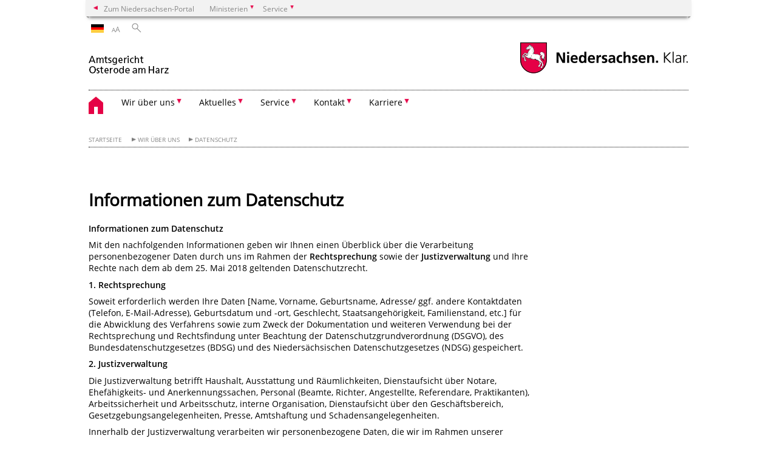

--- FILE ---
content_type: text/html; charset=UTF-8
request_url: https://www.amtsgericht-osterode.niedersachsen.de/datenschutz/informationen-zum-datenschutz-164749.html
body_size: 37960
content:
        <!DOCTYPE html>
<html lang="de" prefix="og: http://ogp.me/ns#">
<head>
<meta charset="utf-8">
<meta name="viewport" content="width=device-width, initial-scale=.9">
<meta http-equiv="X-UA-Compatible" content="IE=edge">
<title>Informationen zum Datenschutz | Amtsgericht Osterode am Harz</title>
<meta name="title" content="Informationen zum Datenschutz | Amtsgericht Osterode am Harz">
<meta name="robots" content="index,follow">
<meta name="generator" content="Enterprise Content Management by Powerslave: Liveserver">
<meta name="language" content="de">
<meta name="date" content="2024-04-19T09:23:04+02:00">
<meta name="revisit-after" content="1 days">
<link rel="canonical" href="https://www.amtsgericht-osterode.niedersachsen.de/datenschutz/informationen-zum-datenschutz-164749.html">
<meta name="keywords" content="Datenschutz">
<meta name="institution" content="158">
<meta name="navigation" content="46385"><!-- include ccs based on color code -->
<link rel="stylesheet" id="initcol" href="/assets/css/csscol0.css" type="text/css" media="all">
<link rel="stylesheet" href="/assets/fonts/open-sans.css?v=1604497185" type="text/css">
<link rel='stylesheet' href='/assets/js/fancybox/jquery.fancybox.css?v=1471354436' type='text/css'>
<link rel='stylesheet' href='/assets/js/video-js-7.20.1/video-js.min.css?v=1657707051' type='text/css'>
<link rel='stylesheet' id='initds2' href='/assets/css/ds2.css?v=1753091345' type='text/css' media='all'>
<link rel="stylesheet" type="text/css" href="/assets/js/accessible-slick-1.0.1/slick/slick.min.css?v=1753091345">
<link rel='stylesheet' id='fixes2' href='/assets/css/201612.css?v=1486543409' type='text/css' media='all'>
<link rel='stylesheet' id='mobil' href='/assets/css/cssmobil.css?v=1613032866' type='text/css' media='screen and (max-width: 768px)'>
<link rel='stylesheet' id='fixes' href='/assets/css/cssfixes.css?v=1684829094' type='text/css' media='all'>
<link rel='stylesheet' id='faq' href='/assets/css/cssFaq.css?v=1688453812' type='text/css' media='all'>
<style type="text/css">
 img.c1 {border:0}
</style>
</head>
<body class="nojs desktop">
<div class="wrapper">
<div class="section headspec">
<div class="headnav spec">
<ul>
<li class="">
<div><a href="https://www.niedersachsen.de" class="back2main" aria-label="zum Niedersachsen-Portal wechseln">Zum Niedersachsen-Portal</a></div>
</li>
<li class="haschildren bcola0">
<div><span>Ministerien</span></div>
<ul class="l1">
<li class="bcolb1"><a href="https://www.mp.niedersachsen.de" target="_blank" aria-label="zur Seite des Ministerpräsidenten wechseln (öffnet im neuen Fenster)">Ministerpräsident</a></li>
<li class="bcolb1"><a href="https://www.stk.niedersachsen.de" target="_blank" aria-label="zur Staatskanzlei wechseln (öffnet im neuen Fenster)">Staatskanzlei</a></li>
<li class="bcolb2"><a href="https://www.mi.niedersachsen.de" target="_blank" aria-label="zur Seite des Ministerium für Inneres und Sport wechseln (öffnet im neuen Fenster)">Ministerium für Inneres, Sport und Digitalisierung</a></li>
<li class="bcolb3"><a href="https://www.mf.niedersachsen.de" target="_blank" aria-label="zur Seite des Finanzministerium wechseln (öffnet im neuen Fenster)">Finanzministerium</a></li>
<li class="bcolb4"><a href="https://www.ms.niedersachsen.de" target="_blank" aria-label="zur Seite des Ministeriums für Soziales, Arbeit, Gesundheit und Gleichstellung wechseln (öffnet im neuen Fenster)">Ministerium für Soziales, Arbeit, Gesundheit und Gleichstellung</a></li>
<li class="bcolb5"><a href="https://www.mwk.niedersachsen.de" target="_blank" aria-label="zur Seite des Ministerium für Wissenschaft und Kultur wechseln (öffnet im neuen Fenster)">Ministerium für Wissenschaft und Kultur</a></li>
<li class="bcolb6"><a href="https://www.mk.niedersachsen.de" target="_blank" aria-label="zur Seite des Kultusministerium wechseln (öffnet im neuen Fenster)">Kultusministerium</a></li>
<li class="bcolb7"><a href="https://www.mw.niedersachsen.de" target="_blank" aria-label="zur Seite des Ministerium für Wirtschaft, Verkehr, Bauen und Digitalisierung wechseln (öffnet im neuen Fenster)">Ministerium für Wirtschaft, Verkehr und Bauen</a></li>
<li class="bcolb8"><a href="https://www.ml.niedersachsen.de" target="_blank" aria-label="zur Seite des Ministerium für Ernährung, Landwirtschaft und Verbraucherschutz wechseln (öffnet im neuen Fenster)">Ministerium für Ernährung, Landwirtschaft und Verbraucherschutz</a></li>
<li class="bcolb9"><a href="https://www.mj.niedersachsen.de" target="_blank" aria-label="zur Seite des Justizministerium wechseln (öffnet im neuen Fenster)">Justizministerium</a></li>
<li class="bcolb10"><a href="https://www.umwelt.niedersachsen.de" target="_blank" aria-label="zur Seite des Ministerium für Umwelt, Energie und Klimaschutz wechseln (öffnet im neuen Fenster)">Ministerium für Umwelt, Energie und Klimaschutz</a></li>
<li class="bcolb0"><a href="https://www.mb.niedersachsen.de" target="_blank" aria-label="zur Seite des Ministerium für Bundes- und Europaangelegenheiten und Regionale Entwicklung wechseln (öffnet im neuen Fenster)">Ministerium für Bundes- und Europaangelegenheiten und Regionale Entwicklung</a></li>
</ul>
</li>
<li class="haschildren bcola0">
<div><span>Service</span></div>
<ul class="l1">
<li><a href="https://www.dienstleisterportal.niedersachsen.de" target="_blank" aria-label="zum Dienstleisterportal Niedersachsen wechseln (öffnet im neuen Fenster)">Dienstleisterportal Niedersachsen</a></li>
<li><a href="https://www.service.niedersachsen.de" aria-label="zum Serviceportal Niedersachsen wechseln (öffnet im neuen Fenster)" target="_blank">Serviceportal Niedersachsen</a></li>
</ul>
</li>
</ul>
</div>
</div>
<div class="section headnav">
<ul>
<li class="haschildren bcola0 lngchng">
<div class="de"></div>
<ul class="l1">
<li><a class="foreign_lng_link" href="" target="_blank" aria-label="(öffnet neues Fenster)"></a></li>
</ul>
</li>
<li>
<div><span class="layoutchange1"><span>A</span>A</span></div>
<div class="suchbutton"></div>
</li>
</ul>
<div class="search_form_wrapper">
<form class="input group suche" action="/live/search.php" method="post"><input type="hidden" name="search" value="fulltext"> <input type="text" name="q" aria-label="Suche"> <button type="submit">Suchen</button></form>
</div>
</div>
<div class="section logorow"><a class="logoadd" href="https://www.amtsgericht-osterode.niedersachsen.de/startseite/" title="Link zur Startseite" aria-label="zurück zur Startseite"><img src="/assets/image/145910" border="0" alt=""></a> <a href="//www.niedersachsen.de" title="Link niedersachsen.de" class="home" aria-label="zum Niedersachsen-Portal wechseln"><img src="/assets/img/niedersachsen.png" width="222" height="55" class="ndslogo" alt="Niedersachsen Logo"></a> <span class="klar blink"><img src="/assets/img/klar.png" alt="Niedersachsen klar Logo"></span></div>
<div class="section menuerow group">
<div class="mobinav"><a href="https://www.amtsgericht-osterode.niedersachsen.de/startseite/" class="home" aria-label="zur Startseite"></a>
<div class="hamburg"></div>
<div class="suchbuttonmobi"></div>
</div>
<div class="ds-menu2">
<ul>
<li class="home"><a href="https://www.amtsgericht-osterode.niedersachsen.de/startseite/" aria-label="zurück zur Startseite"></a></li>
<li class="haschildren">
<div><span tabindex="0" role="button">Wir über uns</span></div>
<ul class="l1">
<li><a href="https://www.amtsgericht-osterode.niedersachsen.de/allgemeines/" target="_self">Übersicht</a></li>
<li class=""><a href="https://www.amtsgericht-osterode.niedersachsen.de/allgemeines/grusswort/grusswort-80670.html" target="_self">Grußwort</a></li>
<li class=""><a href="https://www.amtsgericht-osterode.niedersachsen.de/startseite/wir_ueber_uns/" target="_self">Wir über uns</a></li>
<li class=""><a href="https://www.amtsgericht-osterode.niedersachsen.de/allgemeines/verwaltung/verwaltung-des-amtsgerichts-osterode-am-harz-80706.html" target="_self">Verwaltung</a></li>
<li class="haschildren">
<div><span tabindex="0" role="button">Zuständigkeit</span></div>
<ul class="l2">
<li><a href="https://www.amtsgericht-osterode.niedersachsen.de/allgemeines/zustaendigkeit/" target="_self">Übersicht</a></li>
<li class=""><a href="https://www.amtsgericht-osterode.niedersachsen.de/allgemeines/zustaendigkeit/informationen_zu_zwangsversteigerungen/zwangsversteigerungen-80712.html" target="_self">Informationen zu Zwangsversteigerungen</a></li>
<li class=""><a href="https://www.amtsgericht-osterode.niedersachsen.de/aktuelles/aufgebotsverfahren/gerichtstafel/bekanntmachungen-gerichtstafel-80744.html" target="_self">Bekanntmachungen/Gerichtstafel</a></li>
<li class=""><a href="https://www.amtsgericht-osterode.niedersachsen.de/service/rechtsantragsstelle/rechtsantragsstelle-80708.html" target="_self">Rechtsantragsstelle</a></li>
<li class=""><a href="https://www.amtsgericht-osterode.niedersachsen.de/service/insolvenzsachen/insolvenzsachen-80710.html" target="_self">Insolvenzsachen</a></li>
<li class=""><a href="https://www.amtsgericht-osterode.niedersachsen.de/service/grundbuchsachen/grundbuchsachen-80723.html" target="_self">Grundbuchsachen</a></li>
<li class=""><a href="https://www.amtsgericht-osterode.niedersachsen.de/startseite/wir_uber_uns/zustandigkeit/nachlasssachen/" target="_self">Nachlasssachen</a></li>
<li class=""><a href="https://www.amtsgericht-osterode.niedersachsen.de/startseite/wir_uber_uns/zustandigkeit/beratungshilfe/" target="_self">Beratungshilfe</a></li>
</ul>
</li>
<li class=""><a href="https://www.amtsgericht-osterode.niedersachsen.de/startseite/wir_uber_uns/geschaftsverteilung/" target="_self">Geschäftsverteilung</a></li>
<li class=""><a href="https://www.amtsgericht-osterode.niedersachsen.de/allgemeines/gerichtsvollzieher/liste-der-gerichtsvollzieher-80660.html" target="_self">Gerichtsvollzieher</a></li>
<li class=""><a href="https://www.amtsgericht-osterode.niedersachsen.de/datenschutz/" target="_self">Datenschutz</a></li>
<li class=""><a href="https://www.amtsgericht-osterode.niedersachsen.de/allgemeines/geschichte_und_gegenwart/-80672.html" target="_self">Geschichte und Gegenwart</a></li>
<li class=""><a href="https://www.amtsgericht-osterode.niedersachsen.de/service/sitemap/" target="_self">Sitemap</a></li>
<li class=""><a href="https://www.amtsgericht-osterode.niedersachsen.de/allgemeines/impressum/impressum-80662.html" target="_self">Impressum</a></li>
</ul>
</li>
<li class="haschildren">
<div><span tabindex="0" role="button">Aktuelles</span></div>
<ul class="l1">
<li><a href="https://www.amtsgericht-osterode.niedersachsen.de/aktuelles/" target="_self">Übersicht</a></li>
<li class=""><a href="https://www.amtsgericht-osterode.niedersachsen.de/startseite/aktuelles/elektronischer_rechtsverkehr_in_grundbuchsachen/" target="_self">Elektronischer Rechtsverkehr in Grundbuchsachen</a></li>
<li class=""><a href="https://www.amtsgericht-osterode.niedersachsen.de/aktuelles/oeffentliche_verhandlungen/oeffentliche-verhandlungen-80707.html" target="_self">Öffentliche Verhandlungen</a></li>
<li class=""><a href="https://www.amtsgericht-osterode.niedersachsen.de/aktuelles/zwangsversteigerungen/zwangsversteigerungen-des-amtsgerichts-osterode-am-harz-80745.html" target="_self">Zwangsversteigerungen</a></li>
<li class=""><a href="https://www.amtsgericht-osterode.niedersachsen.de/startseite/aktuelles/pressestelle/" target="_self">Pressestelle</a></li>
</ul>
</li>
<li class="haschildren">
<div><span tabindex="0" role="button">Service</span></div>
<ul class="l1">
<li><a href="https://www.amtsgericht-osterode.niedersachsen.de/service/" target="_self">Übersicht</a></li>
<li class=""><a href="http://www.justizportal.niedersachsen.de/startseite/buergerservice/formulare_und_hilfen/" target="_blank">Formularservice</a></li>
<li class=""><a href="https://www.amtsgericht-osterode.niedersachsen.de/service/menschen_mit_behinderung/" target="_self">Barrierefreiheit</a></li>
<li class=""><a href="https://www.amtsgericht-osterode.niedersachsen.de/service/schiedsamt/-80667.html" target="_self">Schiedsamt</a></li>
<li class=""><a href="https://www.amtsgericht-osterode.niedersachsen.de/service/schiedsleute/schiedsleute-80727.html" target="_self">Schiedsleute</a></li>
<li class=""><a href="https://www.amtsgericht-osterode.niedersachsen.de/service/schoeffenamt/das-schoeffenamt-80666.html" target="_self">Schöffenamt</a></li>
<li class=""><a href="https://www.amtsgericht-osterode.niedersachsen.de/service/hinweise_zeugen/-80668.html" target="_self">Hinweise für Zeugen</a></li>
<li class=""><a href="https://www.amtsgericht-osterode.niedersachsen.de/service/gesetze_und_verordnungen/gesetze-und-verordnungen-80659.html" target="_self">Gesetze und Verordnungen</a></li>
<li class=""><a href="https://www.amtsgericht-osterode.niedersachsen.de/service/rechtsanwalts_und_notarliste/rechtsanwalts-und-notarliste-80735.html" target="_self">Rechtsanwalts- und Notarliste</a></li>
<li class=""><a href="https://www.amtsgericht-osterode.niedersachsen.de/service/elektronischer_rechtsverkehr/" target="_self">Elektronischer Rechtsverkehr</a></li>
<li class=""><a href="https://justizportal.niedersachsen.de/startseite/buergerservice/opferschutz/" target="_self">Opferschutz</a></li>
</ul>
</li>
<li class="haschildren">
<div><span tabindex="0" role="button">Kontakt</span></div>
<ul class="l1">
<li><a href="https://www.amtsgericht-osterode.niedersachsen.de/gericht/" target="_self">Übersicht</a></li>
<li class=""><a href="https://www.amtsgericht-osterode.niedersachsen.de/gericht/wegbeschreibung/wegbeschreibung-173911.html" target="_self">Wegbeschreibung</a></li>
<li class=""><a href="https://www.amtsgericht-osterode.niedersachsen.de/gericht/kontakte/kontakte-mit-dem-amtsgericht-osterode-am-harz-80740.html" target="_self">Kontakte</a></li>
<li class=""><a href="https://www.amtsgericht-osterode.niedersachsen.de/gericht/oeffnungszeiten/oeffnungszeiten-80719.html" target="_self">Öffnungszeiten</a></li>
<li class=""><a href="https://www.amtsgericht-osterode.niedersachsen.de/gericht/bereitschaftsdienst/bereitschaftsdienst-80665.html" target="_self">Bereitschaftsdienst</a></li>
</ul>
</li>
<li class="haschildren">
<div><span tabindex="0" role="button">Karriere</span></div>
<ul class="l1">
<li class=""><a href="https://www.amtsgericht-osterode.niedersachsen.de/startseite/kontakt/karriere/berufe_justiz/berufe-in-der-justiz-158818.html" target="_self">Berufe in der Justiz</a></li>
<li class=""><a href="https://www.amtsgericht-osterode.niedersachsen.de/startseite/kontakt/karriere/stellenausschreibungen/" target="_self">Stellenausschreibungen</a></li>
<li class=""><a href="https://www.amtsgericht-osterode.niedersachsen.de/startseite/karriere/justizfachwirt_in/justizfachwirt-in-215560.html" target="_self">Justizfachwirt*in</a></li>
<li class=""><a href="https://www.amtsgericht-osterode.niedersachsen.de/startseite/karriere/praktika/praktika-215561.html" target="_self">Praktika</a></li>
</ul>
</li>
<li class="monly bildrechte"><a href="https://www.niedersachsen.de/bildrechte" class="showbildrechte" aria-label="Bildrechte">Bildrechte</a></li>
<li class="monly"><a href="https://www.amtsgericht-osterode.niedersachsen.de/allgemeines/impressum/impressum-80662.html">Impressum</a></li>
<li class="monly"><a href="https://www.amtsgericht-osterode.niedersachsen.de/datenschutz/informationen-zum-datenschutz-164749.html">Datenschutz</a></li>
</ul>
<div class="close clip bcol0 bcolb0"></div>
</div>
</div>
<div class="maincontent group">
<div class="section breadcrumb group with_line">
<ul>
<li><a href="https://www.amtsgericht-osterode.niedersachsen.de/startseite/" target="_self">Startseite</a></li>
<li><a href="https://www.amtsgericht-osterode.niedersachsen.de/allgemeines/" target="_self">Wir über uns</a></li>
<li><a href="https://www.amtsgericht-osterode.niedersachsen.de/datenschutz/" target="_self">Datenschutz</a></li>
</ul>
</div>
<div class="section group">
<div class="col span4of4 naviadd">
<ul></ul>
</div>
</div>
<div class="content wrap4of4">
<div class="group main span3of4">
<div class="group section noline span3of4 ftext"><!-- article start -->
<div id="articleContent_164749" class="articleContent">
<h1 class="margt0">Informationen zum Datenschutz</h1>
<!-- blockobject_html -->
<div class="group section noline span3of4">
<p><b>Informationen zum Datenschutz</b></p>
<p>Mit den nachfolgenden Informationen geben wir Ihnen einen Überblick über die Verarbeitung personenbezogener Daten durch uns im Rahmen der <b>Rechtsprechung</b> sowie der <b>Justizverwaltung</b> und Ihre Rechte nach dem ab dem 25. Mai 2018 geltenden Datenschutzrecht.</p>
<p></p>
<p><b>1. Rechtsprechung</b></p>
<p>Soweit erforderlich werden Ihre Daten [Name, Vorname, Geburtsname, Adresse/ ggf. andere Kontaktdaten (Telefon, E-Mail-Adresse), Geburtsdatum und -ort‚ Geschlecht, Staatsangehörigkeit, Familienstand, etc.] für die Abwicklung des Verfahrens sowie zum Zweck der Dokumentation und weiteren Verwendung bei der Rechtsprechung und Rechtsfindung unter Beachtung der Datenschutzgrundverordnung (DSGVO), des Bundesdatenschutzgesetzes (BDSG) und des Niedersächsischen Datenschutzgesetzes (NDSG) gespeichert.</p>
<p></p>
<p><b>2. Justizverwaltung</b></p>
<p>Die Justizverwaltung betrifft Haushalt, Ausstattung und Räumlichkeiten, Dienstaufsicht über Notare, Ehefähigkeits- und Anerkennungssachen, Personal (Beamte, Richter, Angestellte, Referendare, Praktikanten), Arbeitssicherheit und Arbeitsschutz, interne Organisation, Dienstaufsicht über den Geschäftsbereich, Gesetzgebungsangelegenheiten, Presse, Amtshaftung und Schadensangelegenheiten.</p>
<p>Innerhalb der Justizverwaltung verarbeiten wir personenbezogene Daten, die wir im Rahmen unserer hoheitlichen Tätigkeit von Ihnen oder Dritten mitgeteilt bekommen oder die wir im Rahmen der gesetzlichen Bestimmungen und zur Erfüllung unserer Aufgaben selbst oder durch einen Beauftragten erheben.</p>
<p>a) Das können sein: Name, Vorname, Geburtsname, Adresse/andere Kontaktdaten (Telefon, E-Mail-Adresse), Geburtsdatum und -ort‚ Geschlecht, Staatsangehörigkeit, Familienstand, Beruf, Legitimationsdaten, Kontodaten, die von Ihnen in einer Bewerbung angegebenen weiteren personenbezogenen Daten, im Rahmen der Notaraufsicht Daten zu den wirtschaftlichen Verhältnissen, zu Zwecken der Arbeitssicherheit und des Arbeitsschutzes Gesundheitsdaten von Beschäftigten.</p>
<p>b) Die zur Ausführung der Vorschriften der Arbeitssicherheit und des Arbeitsschutzes erforderlichen Daten lassen wir durch die BAD GmbH erheben. Im Rahmen der Notaraufsicht holen wir anlassbezogen Informationen von der zuständigen Rechtsanwaltskammer und Notarkammer, von den Gerichten, der Staatsanwaltschaft und den Gerichtsvollziehern des Amtsbezirks ein. In Ehefähigkeits- und Anerkennungssachen werden personenbezogene Daten von der zuständigen Ausländerbehörde und dem zuständigen Standesamt auf Anfrage übermittelt.</p>
<p>Für die Abwicklung der jeweiligen Verfahren, insbesondere des Schriftverkehrs und der Terminplanung, sowie zum Zweck der Dokumentation und der weiteren Verwendung zur Sicherung einer einheitlichen Verwaltungstätigkeit werden die personenbezogenen Daten unter Beachtung der Bestimmungen der Datenschutzgrundverordnung (DSGVO), des Bundesdatenschutzgesetzes (BDSG) und des Niedersächsischen Datenschutzgesetzes (NDSG) verarbeitet.</p>
<p></p>
<p><b>3. Verantwortliche Stelle</b> ist</p>
<p>Die Direktorin des Amtsgerichts Osterode am Harz</p>
<p>Amtshof 20, 37520 Osterode am Harz</p>
<p>Telefon: 05522/5002-0</p>
<p></p>
<p><b>4.</b> <b>Datenschutzbeauftragter</b> ist</p>
<p>Herr Richter am Amtsgericht Heimgärtner erreichbar unter:</p>
<p>E-Mail: <a href="mailto:AGOHA-Datenschutzbeauftragte@justiz.niedersachsen.de">AGOHA-Datenschutzbeauftragte@justiz.niedersachsen.de</a></p>
<p>postalisch: Amtsgericht Osterode am Harz</p>
<p>z. H. dem Datenschutzbeauftragten Herrn RiAG Heimgärtner,</p>
<p>Amtshof 20, 37520 Osterode am Harz</p>
<p></p>
<p>Die vertrauliche Bearbeitung Ihrer Anfragen und Eingaben ist gewährleistet.</p>
<p><b></b></p>
<p><b>5. Rechtmäßigkeit der Datenverarbeitung</b></p>
<p>Rechtsgrundlage für die Datenverarbeitung ist § 3 NDSG i. V. m. Art. 6 Abs. 1 Buchst. a), c), e) und f) DSGVO:</p>
<p>Soweit Sie uns die Daten eigenständig, etwa im Zusammenhang mit einem Antrag oder einer Bewerbung, mitgeteilt haben, haben Sie in die Verarbeitung eingewilligt, und die Rechtmäßigkeit dieser Verarbeitung ist auf Basis Ihrer Einwilligung gegeben. Eine erteilte Einwilligung kann jederzeit widerrufen werden. Dies gilt auch für den Widerruf von Einwilligungserklärungen, die vor dem 25. Mai 2018, uns gegenüber erteilt worden sind. Bitte beachten Sie, dass der Widerruf erst für die Zukunft wirkt.</p>
<p>Im Übrigen ist die Verarbeitung Ihrer Daten zur Erfüllung der rechtlichen Verpflichtungen, denen wir unterliegen, zur Wahrnehmung derjenigen Aufgaben, die wir im öffentlichen Interesse erfüllen, sowie im Rahmen der Ausübung der hoheitlichen Gewalt erforderlich.</p>
<p>Soweit erforderlich, verarbeiten wir die Daten über die eigentliche Erfüllung unserer gesetzlichen Aufgaben hinaus zur Wahrung berechtigter Interessen und zur Prüfung und Optimierung unserer Verfahren und zur Personalentwicklung. Dazu werden Ihre Daten zum Teil auch automatisch ausgewertet, mit dem Ziel, bestimmte Aspekte zu bewerten (Profiling). Darüber hinaus dient die Verarbeitung der Geltendmachung rechtlicher Ansprüche und Verteidigung bei rechtlichen Streitigkeiten, der Gewährleistung der IT-Sicherheit und des Betriebs, der Verhinderung von Straftaten, der Videoüberwachung und Zutrittskontrollen zur Wahrung des Hausrechts und zur Gebäude- und Anlagensicherheit.</p>
<p></p>
<p><b>6. Zugriff auf Ihre Daten</b></p>
<p>Innerhalb des Amtsgerichts erhalten diejenigen Personen Zugriff auf Ihre Daten, die diese zur Erfüllung der gesetzlichen Pflichten brauchen. Auch von uns eingesetzte Dienstleister können zu diesen Zwecken Daten erhalten oder erheben, wenn diese das Dienstgeheimnis und unsere datenschutzrechtlichen Weisungen wahren. Dies sind im Wesentlichen die Auftragnehmer im Rahmen der Arbeitssicherheit und des Arbeitsschutzes sowie die auf gesetzlicher Grundlage am Verfahren zu beteiligenden Behörden und Stellen.</p>
<p>Wir sind als Oberlandesgericht zur Verschwiegenheit über alle personenbezogenen Tatsachen und Wertungen gesetzlich verpflichtet. Die Datenweitergabe an Empfänger außerhalb des Oberlandesgerichts setzt eine gesetzliche Verpflichtung (z.B. Beteiligung der Beschäftigtenvertretung) oder Ihre Einwilligung – etwa im Rahmen einer Bewerbung – voraus. Die von uns beauftragten Dritten sind gleichermaßen verpflichtet, das Dienstgeheimnis zu wahren und die Vorgaben der DSGVO und der Datenschutzgesetze zu garantieren.</p>
<p><br>
<b>7. Datenverarbeitung beim Besuch dieser Internetseite</b><br>
<br>
Bei jedem Besuch unserer Internetseite werden Daten erhoben, die zur Bereitstellung des Angebotes erforderlich sind:<br>
<br></p>
<p>- Bei jedem Zugriff eines Nutzers auf eine Seite aus dem Angebot des Niedersachsen-Portals und bei jedem Abruf einer Datei werden Daten über diesen Vorgang in einer Protokolldatei gespeichert. Diese Daten sind nicht personenbezogen; wir können also nicht nachvollziehen, welcher Nutzer welche Daten abgerufen hat. Diese Protokolldaten werden für zwei Monate gespeichert, sie werden lediglich statistisch ausgewertet.<br>
<br>
- Eine Ausnahme besteht innerhalb des Internetangebotes mit der Eingabe persönlicher oder geschäftlicher Daten (eMail-Adresse, Name, Anschrift) zur Durchführung von Serviceleistungen. Dabei erfolgt die Angabe dieser Daten durch Nutzerinnen und Nutzer ausdrücklich freiwillig. Die Inanspruchnahme oder Bezahlung aller angebotenen Dienste ist - soweit dies technisch möglich und zumutbar ist - auch ohne Angabe solcher Daten beziehungsweise unter Angabe anonymisierter Daten oder eines Pseudonyms möglich.<br>
<br>
- Sie können alle allgemein zugänglichen Seiten benutzen, ohne dass Cookies gesetzt werden. Lediglich beim Aufruf von Seiten, für die eine Anmeldung erforderlich ist, wird ein Session-Cookie gesetzt, das die Identität der Browser-Sitzung auf Ihrem Rechner festhält und nach Ende der Browser-Sitzung wieder von Ihrem Rechner gelöscht wird. Diese Information steht in späteren Browser-Sitzungen nicht mehr zur Verfügung. Ein Bezug auf die Person des Nutzers ist ausgeschlossen.</p>
<p><br></p>
<p><b><span id="caret"></span>8. Webanalyse</b><br>
<br>
Unsere Webseiten verwenden Piwik, dabei handelt es sich um einen sogenannten Webanalysedienst. Piwik verwendet sog. “Cookies”, dass sind Textdateien, die auf Ihrem Computer gespeichert werden und die unsererseits eine Analyse der Benutzung der Webseite ermöglichen. Zu diesem Zweck werden die durch den Cookie erzeugten Nutzungsinformationen (einschließlich Ihrer gekürzten IP-Adresse) an unseren Server übertragen und zu Nutzungsanalysezwecken gespeichert, was der Webseitenoptimierung unsererseits dient. Ihre IP-Adresse wird bei diesem Vorgang umgehend anonymisiert, so dass Sie als Nutzer für uns anonym bleiben. Die durch den Cookie erzeugten Informationen über Ihre Benutzung dieser Webseite werden nicht an Dritte weitergegeben. Sie können die Verwendung der Cookies durch eine entsprechende Einstellung Ihrer Browser Software verhindern, es kann jedoch sein, dass Sie in diesem Fall gegebenenfalls nicht sämtliche Funktionen dieser Website voll umfänglich nutzen können. Wenn Sie mit der Speicherung und Auswertung dieser Daten aus Ihrem Besuch nicht einverstanden sind, dann können Sie der Speicherung und Nutzung nachfolgend per Mausklick jederzeit widersprechen. In diesem Fall wird in Ihrem Browser ein sog. Opt-Out-Cookie abgelegt, was zur Folge hat, dass Piwik kei­ner­lei Sitzungsdaten erhebt. Achtung: Wenn Sie Ihre Cookies löschen, so hat dies zur Folge, dass auch das Opt-Out-Cookie gelöscht wird und ggf. von Ihnen erneut aktiviert werden muss.</p>
<p><br></p>
<p><b>9. Übermittlung von Daten an ein Drittland</b></p>
<p>Eine Datenübermittlung in Länder außerhalb der Europäischen Union (sogenannte Drittstaaten) oder eine internationale Organisation erfolgt nur, soweit Sie eingewilligt haben oder im Rahmen der jeweiligen Verfahren in Form der gesetzlich erlaubten Rechtshilfe.</p>
<p></p>
<p><b>10. Dauer der Datenverarbeitung</b></p>
<p>Wir verarbeiten und speichern Ihre personenbezogenen Daten, solange es für die Erfüllung unserer hoheitlichen Aufgaben und gesetzlichen Verpflichtungen notwendig ist. Sind die Daten für die Erfüllung gesetzlicher Aufgaben und Pflichten nicht mehr erforderlich, werden diese im Rahmen der gesetzlichen Aufbewahrungsbestimmungen regelmäßig gelöscht, soweit die Speicherung einzelner Daten nicht zur Beweissicherung, der Sicherstellung einer einheitlichen Entscheidungsfindung oder für künftige Verfahren dient.</p>
<p></p>
<p><b>11. Datenschutzrechte</b></p>
<p>Sie haben das Recht</p>
<ul>
<li>
<p>gemäß Art. 15 DSGVO, §§ 45, 57 BDSG Auskunft über die vom Amtsgericht Osterode am Harz verarbeiteten Sie betreffenden Daten zu verlangen,</p>
</li>
<li>
<p>gemäß Art. 16-18 DSGVO, §§ 45, 58 BDSG die Berichtigung, Löschung und Einschränkung der Verarbeitung Ihrer Daten zu verlangen oder der Verarbeitung zu widersprechen (Art. 21 DSGVO),</p>
</li>
<li>
<p>gemäß Art. 20 DSGVO die Übertragbarkeit Ihrer Daten zu verlangen,</p>
</li>
<li>
<p>gemäß Art. 77 DSGVO sich bei der Aufsichtsbehörde zu beschweren.</p>
<p></p>
<p>Aufsichtsbehörde ist,</p>
<p>• soweit das Amtsgericht Osterode am Harz Verwaltungsaufgaben in Strafsachen wahrnimmt, der Bundesbeauftragte für den Datenschutz (www.bfdi.bund.de),</p>
<p>• soweit das Amtsgericht Osterode am Harz im Übrigen Verwaltungsaufgaben wahrnimmt, die Landesbeauftragte für den Datenschutz (www.lfd.niedersachsen.de).</p>
<p>Soweit das Oberlandesgericht im Rahmen seiner rechtsprechenden Tätigkeit Datenverarbeitungen vornimmt, findet keine Aufsicht durch die vorgenannten Stellen statt.</p>
<p></p>
<p>Beim Löschungsrecht ergeben sich Einschränkungen, soweit die Verarbeitung der Erfüllung unserer gesetzlichen Aufgaben dient (Art. 17 Abs. 3 DSGVO).</p>
</li>
</ul>
<span id="caret"></span><span id="caret"></span></div>
</div>
<!-- article end --></div>
<div class="teilerzeile"><a href="" id="print" class="drucken">Drucken</a></div>
</div>
<div class="group complementary span1of4">
<div class="group section"></div>
</div>
</div>
</div>
<div class="footer group" role="navigation">
<ul>
<li><a href="https://www.amtsgericht-osterode.niedersachsen.de/allgemeines/">Wir über uns</a>
<ul>
<li><a href="https://www.amtsgericht-osterode.niedersachsen.de/allgemeines/grusswort/grusswort-80670.html">Grußwort</a></li>
<li><a href="https://www.amtsgericht-osterode.niedersachsen.de/startseite/wir_ueber_uns/">Wir über uns</a></li>
<li><a href="https://www.amtsgericht-osterode.niedersachsen.de/allgemeines/verwaltung/verwaltung-des-amtsgerichts-osterode-am-harz-80706.html">Verwaltung</a></li>
<li><a href="https://www.amtsgericht-osterode.niedersachsen.de/allgemeines/zustaendigkeit/">Zuständigkeit</a></li>
<li><a href="https://www.amtsgericht-osterode.niedersachsen.de/startseite/wir_uber_uns/geschaftsverteilung/">Geschäftsverteilung</a></li>
<li><a href="https://www.amtsgericht-osterode.niedersachsen.de/allgemeines/gerichtsvollzieher/liste-der-gerichtsvollzieher-80660.html">Gerichtsvollzieher</a></li>
<li><a href="https://www.amtsgericht-osterode.niedersachsen.de/datenschutz/">Datenschutz</a></li>
<li><a href="https://www.amtsgericht-osterode.niedersachsen.de/allgemeines/geschichte_und_gegenwart/-80672.html">Geschichte und Gegenwart</a></li>
<li><a href="https://www.amtsgericht-osterode.niedersachsen.de/service/sitemap/">Sitemap</a></li>
<li><a href="https://www.amtsgericht-osterode.niedersachsen.de/allgemeines/impressum/impressum-80662.html">Impressum</a></li>
</ul>
</li>
<li><a href="https://www.amtsgericht-osterode.niedersachsen.de/aktuelles/">Aktuelles</a>
<ul>
<li><a href="https://www.amtsgericht-osterode.niedersachsen.de/startseite/aktuelles/elektronischer_rechtsverkehr_in_grundbuchsachen/">Elektronischer Rechtsverkehr in Grundbuchsachen</a></li>
<li><a href="https://www.amtsgericht-osterode.niedersachsen.de/aktuelles/oeffentliche_verhandlungen/oeffentliche-verhandlungen-80707.html">Öffentliche Verhandlungen</a></li>
<li><a href="https://www.amtsgericht-osterode.niedersachsen.de/aktuelles/zwangsversteigerungen/zwangsversteigerungen-des-amtsgerichts-osterode-am-harz-80745.html">Zwangsversteigerungen</a></li>
<li><a href="https://www.amtsgericht-osterode.niedersachsen.de/startseite/aktuelles/pressestelle/">Pressestelle</a></li>
</ul>
</li>
<li><a href="https://www.amtsgericht-osterode.niedersachsen.de/service/">Service</a>
<ul>
<li><a href="http://www.justizportal.niedersachsen.de/startseite/buergerservice/formulare_und_hilfen/">Formularservice</a></li>
<li><a href="https://www.amtsgericht-osterode.niedersachsen.de/service/menschen_mit_behinderung/">Barrierefreiheit</a></li>
<li><a href="https://www.amtsgericht-osterode.niedersachsen.de/service/schiedsamt/-80667.html">Schiedsamt</a></li>
<li><a href="https://www.amtsgericht-osterode.niedersachsen.de/service/schiedsleute/schiedsleute-80727.html">Schiedsleute</a></li>
<li><a href="https://www.amtsgericht-osterode.niedersachsen.de/service/schoeffenamt/das-schoeffenamt-80666.html">Schöffenamt</a></li>
<li><a href="https://www.amtsgericht-osterode.niedersachsen.de/service/hinweise_zeugen/-80668.html">Hinweise für Zeugen</a></li>
<li><a href="https://www.amtsgericht-osterode.niedersachsen.de/service/gesetze_und_verordnungen/gesetze-und-verordnungen-80659.html">Gesetze und Verordnungen</a></li>
<li><a href="https://www.amtsgericht-osterode.niedersachsen.de/service/rechtsanwalts_und_notarliste/rechtsanwalts-und-notarliste-80735.html">Rechtsanwalts- und Notarliste</a></li>
<li><a href="https://www.amtsgericht-osterode.niedersachsen.de/service/elektronischer_rechtsverkehr/">Elektronischer Rechtsverkehr</a></li>
<li><a href="https://justizportal.niedersachsen.de/startseite/buergerservice/opferschutz/">Opferschutz</a></li>
</ul>
</li>
<li><a href="https://www.amtsgericht-osterode.niedersachsen.de/gericht/">Kontakt</a>
<ul>
<li><a href="https://www.amtsgericht-osterode.niedersachsen.de/gericht/wegbeschreibung/wegbeschreibung-173911.html">Wegbeschreibung</a></li>
<li><a href="https://www.amtsgericht-osterode.niedersachsen.de/gericht/kontakte/kontakte-mit-dem-amtsgericht-osterode-am-harz-80740.html">Kontakte</a></li>
<li><a href="https://www.amtsgericht-osterode.niedersachsen.de/gericht/oeffnungszeiten/oeffnungszeiten-80719.html">Öffnungszeiten</a></li>
<li><a href="https://www.amtsgericht-osterode.niedersachsen.de/gericht/bereitschaftsdienst/bereitschaftsdienst-80665.html">Bereitschaftsdienst</a></li>
</ul>
</li>
<li><span class="a">Karriere</span>
<ul>
<li><a href="https://www.amtsgericht-osterode.niedersachsen.de/startseite/kontakt/karriere/berufe_justiz/berufe-in-der-justiz-158818.html">Berufe in der Justiz</a></li>
<li><a href="https://www.amtsgericht-osterode.niedersachsen.de/startseite/kontakt/karriere/stellenausschreibungen/">Stellenausschreibungen</a></li>
<li><a href="https://www.amtsgericht-osterode.niedersachsen.de/startseite/karriere/justizfachwirt_in/justizfachwirt-in-215560.html">Justizfachwirt*in</a></li>
<li><a href="https://www.amtsgericht-osterode.niedersachsen.de/startseite/karriere/praktika/praktika-215561.html">Praktika</a></li>
</ul>
</li>
</ul>
<div class="section logorow"><span class="klar blink"><img src="/assets/img/klar.png" alt="Niedersachsen klar Logo"></span> <a href="//www.niedersachsen.de" title="Link niedersachsen.de" class="home" aria-label="zum Niedersachsen-Portal wechseln"><img src="/assets/img/niedersachsen.png" width="222" height="55" class="ndslogo" alt="Niedersachsen Logo"></a></div>
</div>
</div>
<div class="group seitenende fullwrapper">
<div class="content span4of4">
<div class="group main span3of4"><a href="/bildrechte" class="showbildrechte" aria-label="Bildrechte">Bildrechte</a> <a href="https://www.amtsgericht-osterode.niedersachsen.de/allgemeines/impressum/impressum-80662.html" aria-label="Impressum">Impressum</a> <a href="https://www.amtsgericht-osterode.niedersachsen.de/datenschutz/informationen-zum-datenschutz-164749.html" aria-label="Datenschutz">Datenschutz</a> <a href="https://www.amtsgericht-osterode.niedersachsen.de/gericht/kontakte/kontakte-mit-dem-amtsgericht-osterode-am-harz-80740.html" title="Link zur Kontaktseite" aria-label="Kontakt">Kontakt</a> <a href="https://www.amtsgericht-osterode.niedersachsen.de/service/sitemap/" title="Link zur Übersicht" aria-label="Inhaltsverzeichnis">Inhaltsverzeichnis</a> <a href="/barrierefreiheit" title="Link zur 'Erklärung zur Barrierefreiheit'" aria-label="Erklärung zur Barrierefreiheit">Barrierefreiheit</a></div>
<div class="group complementary span1of4">
<div class="totop">zum Seitenanfang</div>
<div class="changecss mobil"><span>zur mobilen Ansicht wechseln</span></div>
</div>
</div>
</div>
<ul class="mobitools">
<li class="haschildren mobitools">
<div><span>Einstellungen</span></div>
<ul class="l1">
<li class="haschildren sprache">
<div><span>Sprachauswahl</span></div>
<ul class="l1">
<li><a class="" href=""></a></li>
</ul>
</li>
<li>
<div class="changecss desktop"><span>zur Desktopansicht wechseln</span></div>
</li>
</ul>
</li>
</ul>
<script type="text/javascript">
        var _paq = _paq || [];
        _paq.push(['disableCookies']);
        _paq.push(['disableBrowserFeatureDetection']);
        _paq.push(['setDownloadClasses', "download"]);
        _paq.push(['setLinkClasses', "extern"]);
        _paq.push(['setDocumentTitle', "Informationen zum Datenschutz"]);
                  _paq.push(['setCustomVariable','4','Artikel-ID','164749']);
          _paq.push(['setCustomVariable','3','Artikel','Informationen zum Datenschutz']);
                _paq.push(['setCustomVariable','5','Liveserver','']);
        // track it!
        _paq.push(['trackPageView']);
        _paq.push(['enableLinkTracking']);
        //but without cookies please
        // now reset custom variables,
        // on the next track-event the variables wil be removed
        _paq.push(['deleteCustomVariable','5','page']);
        _paq.push(['deleteCustomVariable','4','page']);
        _paq.push(['deleteCustomVariable','3','page']);
        _paq.push(['deleteCustomVariable','2','page']);
        _paq.push(['deleteCustomVariable','1','page']);
        (function() {
            var u = "/";
            _paq.push(['setTrackerUrl', u+'piwik.php']);
            _paq.push(['setSiteId', 158]);
            var d=document, g=d.createElement('script'), s=d.getElementsByTagName('script')[0];
            g.type='application/javascript'; g.async=true; g.defer=true; g.src=u+'piwik.php'; s.parentNode.insertBefore(g,s);
        })();
</script> <noscript><img src="/piwik.php?idsite=158&rec=1&action_name=Informationen zum Datenschutz" class="c1" alt=""></noscript> <!-- End Piwik Code -->
 
<script src="/assets/js/jquery-3.4.1.min.js"></script> 
<script src="/assets/js/ds.js?v=1583755920"></script> 
<script src="/assets/js/dscontentcarousel.js?ver=160307-1"></script> 
<script src="/assets/js/accessible-slick-1.0.1/slick/slick.min.js"></script> 
<script src="/assets/js/jquery.rwdImageMaps.min.js"></script> 
<script src="/assets/js/iframeZoom.js"></script> 
<script src="/assets/js/datatable/datatables.min.js"></script> 
<script src="/assets/js/tabfocus.js"></script> 
<script src="/assets/js/fancybox/jquery.fancybox.pack.js"></script> 
<script src="/assets/js/video-js-7.20.1/video.min.js"></script> 
<script src="/assets/js/fds.live.js?v=1753091345"></script> 
<script>

        $(document).ready(function ($) {
                // do stuff when DOM is ready
                fds.init();
        });
</script>
</body>
</html>    


--- FILE ---
content_type: text/css
request_url: https://www.amtsgericht-osterode.niedersachsen.de/assets/css/cssFaq.css?v=1688453812
body_size: 1999
content:
.faq .accordion .accordion-item {
    border-bottom: 1px solid #e5e5e5;
}

/*
.faq .accordion .accordion-item button[aria-expanded='true'] {
    border-bottom: 1px solid #666666;
}
*/

.faq .accordion button {
    position: relative;
    display: block;
    text-align: left;
    width: 100%;
    padding: 1em 0;
    color: #666666;
    border: none;
    background: none;
    outline: none;
}

.faq .accordion button:hover,
.faq .accordion button:focus {
    cursor: pointer;
    color: #666666;
}

.faq .accordion button:hover::after,
.faq .accordion button:focus::after {
    cursor: pointer;
    color: #666666;
    border: 1px solid #e1e1e1;
}

.faq .accordion button .accordion-title {
    padding: 0 1.5em 1em 2em;
    display: inline-block;
}

.faq .accordion button .icon {
    display: inline-block;
    position: absolute;
    width: 16px;
    height: 16px;
    border: 1px solid;
    top:15px;
}

.faq .accordion button .icon::before {
    display: block;
    position: absolute;
    content: '';
    top: 7px;
    left: 2px;
    width: 12px;
    height: 2px;
    background: currentColor;
}
.faq .accordion button .icon::after {
    display: block;
    position: absolute;
    content: '';
    top: 2px;
    left: 7px;
    width: 2px;
    height: 12px;
    background: currentColor;
}

.faq .accordion button[aria-expanded='true'] {
    color: #666666;
}
.faq button[aria-expanded='true'] .icon::after {
    width: 0;
}
.faq .accordion button[aria-expanded='true'] + .accordion-content {
    opacity: 1;
    max-height: 100%;
    will-change: opacity, max-height;
}
.faq .accordion .accordion-content {
    opacity: 0;
    max-height: 0;
    overflow: hidden;
    will-change: opacity, max-height;
}

.faq .accordion .accordion-content p:first-child,
.faq .accordion .accordion-content ol:first-child,
.faq .accordion .accordion-content ul:first-child,
.faq .accordion .accordion-content div:first-child,
.faq .accordion .accordion-content h2:first-child,
.faq .accordion .accordion-content h3:first-child {
    margin-top: 0 !important;
}

.faq .accordion button[aria-expanded='true'] + .accordion-content {
    padding: 0 2em 1em 2em;
}
